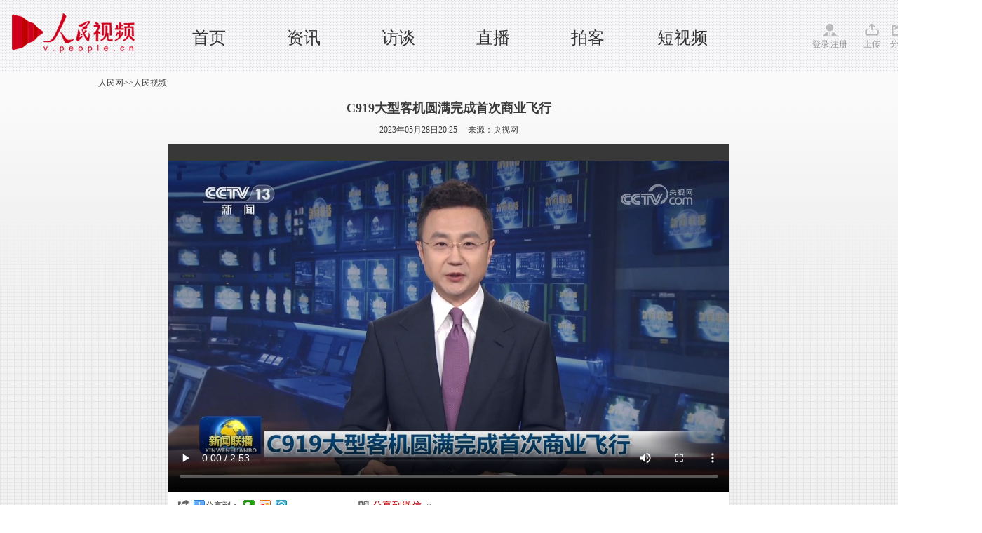

--- FILE ---
content_type: text/html
request_url: http://tv.people.com.cn/n1/2023/0528/c61600-40000627.html
body_size: 3635
content:
<!DOCTYPE html PUBLIC "-//W3C//DTD XHTML 1.0 Transitional//EN" "http://www.w3.org/TR/xhtml1/DTD/xhtml1-transitional.dtd">
<html xmlns="http://www.w3.org/1999/xhtml">
<head>
<meta http-equiv="content-type" content="text/html;charset=GB2312"/>
<meta http-equiv="Content-Language" content="utf-8" />
<meta content="all" name="robots" />
<meta name="description" content="C919大型客机圆满完成首次商业飞行" />
<meta name="keywords" content="" />
<meta name="filetype" content="0">
<meta name="publishedtype" content="1">
<meta name="pagetype" content="1">
<meta name="catalogs" content="61600">
<meta name="contentid" content="40000627">
<meta name="publishdate" content="2023-05-28">
<meta name="author" content="105585">
<meta name="editor" content="">
<meta name="source" content="来源：央视网">
<meta name="sourcetype" content="">
<meta http-equiv="X-UA-Compatible" content="IE=Edge,chrome=1">
<title>C919大型客机圆满完成首次商业飞行--人民视频--人民网 </title>
<link rel="shortcut icon" href="/img/MAIN/2018/09/118648/images/favicon.ico" type="image/x-icon" />
<link href="/img/MAIN/2013/07/113443/page.css" type="text/css" rel="stylesheet" media="all" />
<link rel="stylesheet" type="text/css" href="/img/MAIN/2013/07/113443/extra.css">
<link rel="stylesheet" type="text/css" href="/img/MAIN/2013/07/113443/wenben.css">
<script type="text/javascript" src="/img/MAIN/2013/07/113443/js/jquery-1.8.3.min.js"></script>
<script src="/img/2011ptv2/showPeopleVideoPlayerMulti.js" type="text/javascript"></script>
<script type="text/javascript" language="javascript">
<!--
   (function() {
     if (!
     /*@cc_on!@*/
     0) return;
     var e = "abbr, article, aside, audio, canvas, datalist, details, dialog, eventsource, figure, footer, header, hgroup, mark, menu, meter, nav, output, progress, section, time, video".split(', ');
     var i= e.length;
     while (i--){
         document.createElement(e[i])
     }
})()
   -->
</script>
<script type="text/javascript">
$(document).ready(function(e) {
    //功能区域
	$(".weixin").bind("click",function(){
	   $(".erweima").show();	
	 })	
	 $(".shear").bind("click",function(){
	   $(".tv_shear").show();	
	   event.stopPropagation();
	 })
	 $(document).bind("click",function(){
		$(".tv_shear").hide();
		$(".olist").hide();	
		$(".olist_title").find("img").attr("src","/img/MAIN/2015/06/115595/images/more.gif")
	 })	
});
</script>
<style type="text/css">
.w1400{width:1400px;margin: 0 auto;position: relative;min-width:1000px;}
	.w980{width:980px;margin: 0 auto;position: relative;}
/*icon style*/
.ptv_logo,.login,.up,.app,.shear,.weixin,.people,.search_input,.play_icon,.sc_icon{background: url(/img/MAIN/2015/06/115595/images/ptv_all.png) no-repeat 0 0;display: inline-block;vertical-align: middle;}
.ptv_logo{background-position:0px 0px;width: 225px;height: 65px;position: absolute;left: 0;}
.login{width: 60px;padding-top:20px;background-position: 0px -93px;}
.up{width: 25px;padding-top:20px;background-position:-74px -93px;}
.app{width: 25px;padding-top:20px;background-position:-116px -93px; cursor:pointer;}
.shear{width: 25px;padding-top:20px;background-position:-154px -93px; cursor:pointer;}
.weixin{width: 25px;padding-top:20px;background-position:-196px -93px; position:relative; cursor:pointer;}
.erweima{position:absolute;width:100px;height:100px;padding:10px;border:1px solid #f2f2f2;left:100px;top:-10px;}
.erweima img{width:100%;height:100%;}
.people{width: 45px;padding-top:20px;background-position:-235px -93px;}
.play_icon{width: 7px;height: 9px;background-position: -41px -156px;}
.sc_icon{width: 14px;height: 14px;background:url(http://vblog.people.com.cn/def/images/ico2.png) no-repeat;vertical-align:middle;margin-top:-2px;}
/*header*/
header{width: 100%;height:82px;background: url(/img/MAIN/2015/06/115595/images/header_bg.gif);padding:10px 0;font-family:"Microsoft YaHei";}
nav{height: 72px;}
nav ul{position: absolute;left: 230px;top: 30px;}
nav ul li{float: left;width: 135px;text-align: center;font-size: 24px;line-height:28px;height:26px;}
nav ul li a:link,nav ul li a:visited,nav ul li a:hover{color: #333;}
.ptv_tools{position: absolute;right: 0;top: 23px;}
.ptv_tools span{margin-right:10px;color: #999;}
.ptv_tools span a:link,.ptv_tools span a:visited,.ptv_tools span a:hover{color: #999;}
.sub_nav p{height: 40px;line-height: 40px;font-size: 14px;}
.sub_nav p a{margin: 20px;}
.sub_search{position: absolute;right: 0;top: 10px;}
.sub_search input[type="text"]{width: 96px;height: 17px;border: 1px solid #aaaaab;background: #fff;}
.search_input{width: 16px;height: 17px;background-position: 0px -152px;border: none;margin:0 30px 0 10px;}
/*tv shear*/
.tv_shear{position:absolute;width:200px;height:30px;background:#fff;border:1px solid #ccc;z-index:200;padding:5px 0 0 20px;display:none;}
</style>
</head>
<body>
<!--nav-->
<header>
  <nav class="w1400 clearfix">
   <span class="ptv_logo" title="人民电视"></span>
   <ul>
     <li><a href="http://tv.people.com.cn/" target="_blank" target='_blank'>首页</a></li> 

     <li><a href="http://tv.people.com.cn/GB/14645/index.html" target="_blank" target='_blank'>资讯</a></li>

     <li><a href="http://tv.people.com.cn/GB/14644/index.html" target="_blank" target='_blank'>访谈</a></li>

 <li><a href="http://tv.people.com.cn/GB/43911/index.html" target="_blank" target='_blank'>直播</a></li>

 <li><a href="http://vblog.people.com.cn/" target="_blank" target='_blank'>拍客</a></li>

 <li><a href="http://tv.people.com.cn/GB/413792/index.html" target="_blank" target='_blank'>短视频</a></li>
   </ul>
   <div class="ptv_tools">
       <span class="login">
        <a href="http://vblog.people.com.cn/index/sendvideot?content=" target="_blank">登录</a>|<a href="http://passport.people.com.cn/usrReg.do" target="_blank">注册</a>
       </span>
       <span class="up">
        <a href="http://vblog.people.com.cn/index/sendvideot?content=" target="_blank">上传</a>
       </span>
       <!--<span class="app">
        <a href="" target="_blank">APP</a>
       </span>-->
       <span class="shear">
        分享
        <div class="tv_shear">
            <!-- Baidu Button BEGIN -->
           <div class="bdsharebuttonbox bdshare-button-style0-16"><a href="#" class="bds_more" data-cmd="more">分享到：</a><!--<a href="#" class="bds_people" data-cmd="people" title="分享到人民微博"></a>--><a href="#" class="bds_weixin" data-cmd="weixin" title="分享到微信"></a><a href="#" class="bds_tsina" data-cmd="tsina" title="分享到新浪微博"></a><a href="#" class="bds_tqq" data-cmd="tqq" title="分享到腾讯微博"></a></div>
            <!-- Baidu Button END -->
        </div>
       </span>
       <span class="weixin">
        微信
        <b class="erweima" style="display:none"><img src="/img/MAIN/2015/06/115595/images/erweima.jpg" alt="看醉了" /></b>
       </span>
       <span class="people">
        <a href="http://www.people.com.cn" target="_blank">人民网</a>
       </span>
   </div>
  </nav>
</header>

<!-- tit -->
<div class=" clearfix wb-p1">

    <div class=" w1000 clearfix">
        <div class="daohang fl"><a href="http://www.people.com.cn/" class="clink">人民网</a>&gt;&gt;<a href="http://v.people.cn/" class="clink">人民视频</a></div>
        
    </div>
    <div class="w1000 clearfix tit-ld">
    		<h3 class="pre"></h3>
            <h2>C919大型客机圆满完成首次商业飞行</h2>
            <h3 class="sub"></h3>
            <p>2023年05月28日20:25&nbsp;&nbsp;&nbsp;&nbsp;&nbsp;来源：<a href="http://www.cctv.com/" target="_blank">央视网</a></p>       
    </div>

    <div class="w640 clearfix mt10 wb-p1-right w800 h495">
        <div class="video fl">
            <div id="pvpShowDiv"><!--<script type="text/javascript" src="http://c.wrating.com/v2_pre.js"></script>-->
		<script type="text/javascript">showPlayer({id:"/pvservice/xml/2023/5/28/d4e48d17-7861-4d47-8af5-2745216c5787.xml",skip:true,showid:"pvpShowDiv",width:800,height:495});</script></div>
        </div>
    </div>
    <!--share-->
    <div class="w1000 wb-p1-bottom clearfix w800">
        <em>
            <i class="bshareico"></i><i class="ptv_bdshare"><!-- Baidu Button BEGIN -->
            <script src="http://www.people.com.cn/img/2016wb/bdscode.js" charset="utf-8"></script>
            <!-- Baidu Button END --></i>
        </em>
        <ul>
        	<li class="wxshareico" id="wxopen"><a onclick="openbarcode()" style="cursor:pointer;">分享到微信<i class="openico"></i></a></li>
            <li class="wxshareico" id="wxclose" style="display:none;"><a onclick="closebarcode()" style="cursor:pointer;">分享到微信<i class="closeico"></i></a></li>
        </ul>
    </div>

       <div class="barcode barcode_sz169" id="barcode" style="display:none;">
			<h4><span><img src="/img/MAIN/2013/07/113443/images/wb_wxtitle.jpg" width="160" height="38" /></span><em><a onclick="closebarcode()" style="cursor:pointer;"><img src="/img/2011ptv2/images/close.jpg" width="13" height="13" alt="关闭" /></a></em></h4>
            <dl class="clearfix">
            	<dt>
                	<p><img src="/img/MAIN/2013/07/113443/images/wb_wxpic.jpg" width="430" height="105" /></p>
                </dt>
                <dd><img width="120" height="120" src="" alt="人民网二维码" id="peopleqrcode"></img></dd>
            </dl>
       </div>
    <!--share end-->
    
</div>


<!-- ad -->

<div class="w1000 p2">

    <div class="v-intro">
        <p class="summary" style="font-size:14px;"></p>
        <span>(责编：严川吉雨、白静)</span>
    </div>
</div>
<!-- p2 -->

<!--copyright-->
<style type="text/css">
#copyright{width:980px; margin:0px auto; font-size:12px; text-align:center; padding:20px 0; line-height:180%; clear:both;}
</style>
<div id="copyright">人 民 网 版 权 所 有 ，未 经 书 面 授 权 禁 止 使 用<br />
Copyright &copy; 1997-2023 by www.people.com.cn. all rights reserved</div>
<img src="http://counter.people.cn:8000/c.gif?id=40000627" width=0 height=0 style="display:none;">
<script src="/css/2010tianrun/webdig_test.js" language="javascript" type="text/javascript"></script>

<script type="text/javascript" src="/img/MAIN/2013/07/113443/js/jquery-1.8.3.min.js"></script>
<script type="text/javascript" src="/img/MAIN/2013/07/113443/js/wbeffect.js" charset="utf-8"></script>

<script src="/img/2013people/jquery.rmw.global.js" language="javascript" type="text/javascript" charset="UTF-8"></script>
<script src="/img/2013people/www.news.js" language="javascript" type="text/javascript" charset="UTF-8"></script>
<script src="/css/search.js"></script> 


</body>
</html>

--- FILE ---
content_type: text/html; charset=UTF-8
request_url: http://tvplayer.people.com.cn/getXML.php?path=/pvservice/xml/2023/5/28/d4e48d17-7861-4d47-8af5-2745216c5787.xml&callback=playForMobile&ios=0
body_size: 427
content:
playForMobile('//flv4mp4.people.com.cn/videofile7/pvmsvideo/2023/5/28/QuanMeiTiZhiZuoErBu-YanChuanJiYu_2bc974efaf86f2f53fa33830d00eb881.mp4', '//flvimage.people.com.cn/videofile7/pvmsimage/2023/5/28/QuanMeiTiZhiZuoErBu-YanChuanJiYu_2580d1a81794fea302c2f3ef3e9679bc.jpg', )

--- FILE ---
content_type: application/javascript
request_url: http://www.people.com.cn/img/2016wb/bdscode.js
body_size: 498
content:
document.write('<style></style>');
document.write('<div class="bdsharebuttonbox"><a href="#" class="bds_more" data-cmd="more">分享到：</a><a href="#" class="bds_weixin" data-cmd="weixin" title="分享到微信"></a><a href="#" class="bds_tsina" data-cmd="tsina" title="分享到新浪微博"></a><a href="#" class="bds_tqq" data-cmd="tqq" title="分享到腾讯微博"></a></div>');
document.write('<script>window._bd_share_config={"common":{"bdSnsKey":{"tsina":"2937669398"},"bdText":"","bdMini":"2","bdMiniList":false,"bdPic":"","bdStyle":"0","bdSize":"16"},"share":{}};with(document)0[(getElementsByTagName(\'head\')[0]||body).appendChild(createElement(\'script\')).src=\'http://bdimg.share.baidu.com/static/api/js/share.js?v=86835285.js?cdnversion=\'+~(-new Date()/36e5)];</script>');